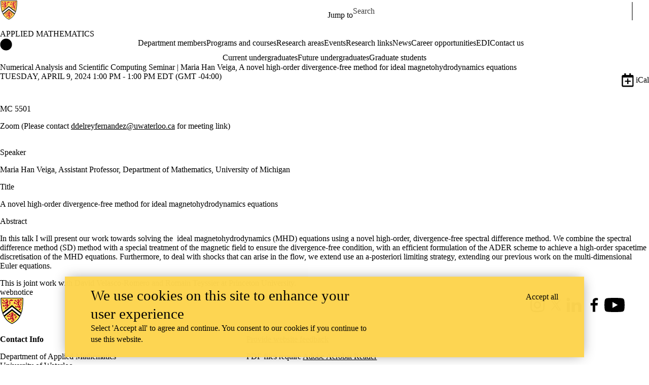

--- FILE ---
content_type: text/css
request_url: https://tags.srv.stackadapt.com/sa.css
body_size: -11
content:
:root {
    --sa-uid: '0-c921f969-2652-5df7-4655-edac0e74a164';
}